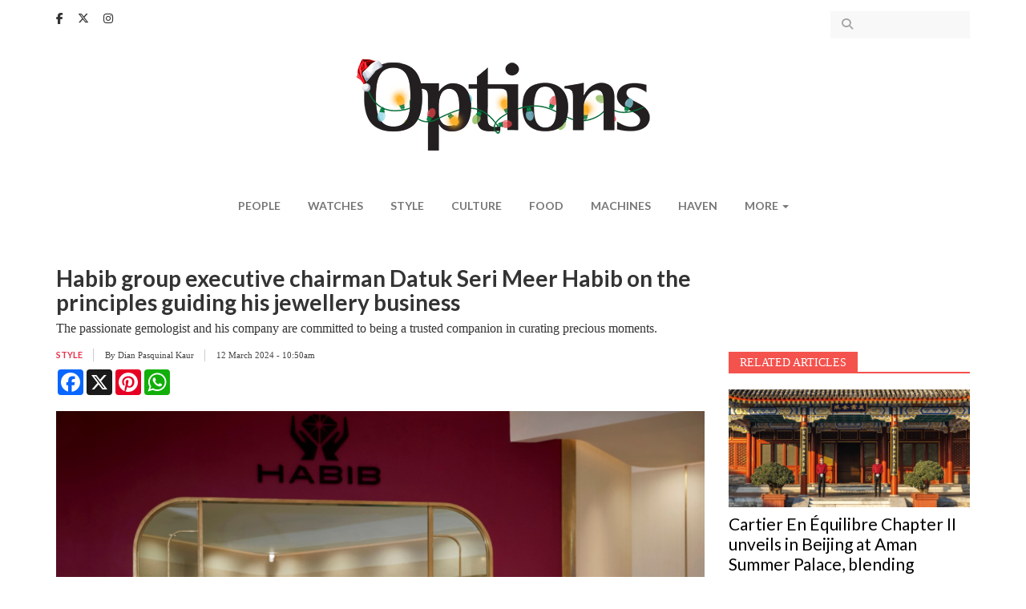

--- FILE ---
content_type: text/html; charset=utf-8
request_url: https://www.optionstheedge.com/topic/style/habib-group-executive-chairman-datuk-seri-meer-habib-principles-guiding-his-jewellery
body_size: 13508
content:
<!DOCTYPE html>
<html lang="en" dir="ltr" prefix="content: http://purl.org/rss/1.0/modules/content/ dc: http://purl.org/dc/terms/ foaf: http://xmlns.com/foaf/0.1/ og: http://ogp.me/ns# rdfs: http://www.w3.org/2000/01/rdf-schema# sioc: http://rdfs.org/sioc/ns# sioct: http://rdfs.org/sioc/types# skos: http://www.w3.org/2004/02/skos/core# xsd: http://www.w3.org/2001/XMLSchema#">
<head>
  <link rel="profile" href="http://www.w3.org/1999/xhtml/vocab" />
  <meta name="viewport" content="width=device-width, initial-scale=1.0">
  <!--[if IE]><![endif]-->
<meta http-equiv="Content-Type" content="text/html; charset=utf-8" />
<link rel="shortcut icon" href="https://www.optionstheedge.com/sites/all/themes/options_theme/favicon.ico" type="image/vnd.microsoft.icon" />
<meta property="og:url" content="https://www.optionstheedge.com/topic/style/habib-group-executive-chairman-datuk-seri-meer-habib-principles-guiding-his-jewellery" />
<meta property="og:type" content="article" />
<meta property="og:title" content="Habib group executive chairman Datuk Seri Meer Habib on the principles guiding his jewellery business" />
<meta property="og:description" content="The passionate gemologist and his company are committed to being a trusted companion in curating precious moments." />
<meta property="og:image" content="https://www.optionstheedge.com/sites/default/files/styles/banner/public/field/featured-image/2024/_s1a5966a_1.jpg?itok=rV16sFfn" />
<meta name="description" content="It is a Thursday morning at The Exchange TRX in Tun Razak Exchange, Kuala Lumpur, just as the curtains are about to be drawn close on 2023, and curious mall-goers are milling about, soaking in the window displays that gleam with enticing promises to up one’s aesthetic allure." />
<meta name="generator" content="Drupal 7 (http://drupal.org)" />
<link rel="canonical" href="https://www.optionstheedge.com/topic/style/habib-group-executive-chairman-datuk-seri-meer-habib-principles-guiding-his-jewellery" />
<link rel="shortlink" href="https://www.optionstheedge.com/node/3809" />
  <link rel="apple-touch-icon-precomposed" sizes="57x57" href="/sites/all/themes/options_theme/images/apple-touch-icon-57x57.png" />
  <link rel="apple-touch-icon-precomposed" sizes="114x114" href="/sites/all/themes/options_theme/images/apple-touch-icon-114x114.png" />
  <link rel="apple-touch-icon-precomposed" sizes="72x72" href="/sites/all/themes/options_theme/images/apple-touch-icon-72x72.png" />
  <link rel="apple-touch-icon-precomposed" sizes="144x144" href="/sites/all/themes/options_theme/images/apple-touch-icon-144x144.png" />
  <link rel="apple-touch-icon-precomposed" sizes="60x60" href="/sites/all/themes/options_theme/images/apple-touch-icon-60x60.png" />
  <link rel="apple-touch-icon-precomposed" sizes="120x120" href="/sites/all/themes/options_theme/images/apple-touch-icon-120x120.png" />
  <link rel="apple-touch-icon-precomposed" sizes="76x76" href="/sites/all/themes/options_theme/images/apple-touch-icon-76x76.png" />
  <link rel="apple-touch-icon-precomposed" sizes="152x152" href="/sites/all/themes/options_theme/images/apple-touch-icon-152x152.png" />
  <link rel="icon" type="image/png" href="/sites/all/themes/options_theme/images/favicon-196x196.png" sizes="196x196" />
  <link rel="icon" type="image/png" href="/sites/all/themes/options_theme/images/favicon-96x96.png" sizes="96x96" />
  <link rel="icon" type="image/png" href="/sites/all/themes/options_theme/images/favicon-32x32.png" sizes="32x32" />
  <link rel="icon" type="image/png" href="/sites/all/themes/options_theme/images/favicon-16x16.png" sizes="16x16" />
  <link rel="icon" type="image/png" href="/sites/all/themes/options_theme/images/favicon-128.png" sizes="128x128" />
  <meta name="application-name" content="Options, The Edge"/>
  <meta name="msapplication-TileColor" content="#FFFFFF" />
  <meta name="msapplication-TileImage" content="/sites/all/themes/options_theme/images/mstile-144x144.png" />
  <meta name="msapplication-square70x70logo" content="/sites/all/themes/options_theme/images/mstile-70x70.png" />
  <meta name="msapplication-square150x150logo" content="/sites/all/themes/options_theme/images/mstile-150x150.png" />
  <meta name="msapplication-wide310x150logo" content="/sites/all/themes/options_theme/images/mstile-310x150.png" />
  <meta name="msapplication-square310x310logo" content="/sites/all/themes/options_theme/images/mstile-310x310.png" />

  <title>Habib group executive chairman Datuk Seri Meer Habib on the principles guiding his jewellery business | Options, The Edge</title>
  <link type="text/css" rel="stylesheet" href="/sites/default/files/advagg_css/css__rw0y8FRuI-JfDR0Q_chQIxPTTy5MfwR7no10ZNQ3sqk__CLKeKpJEVegJEKkuKsEISgyN7cSSNf-gfAAr7UWpHB8__rzQiA4lG9I60aiBa4V36bDQtUau4FDERyUPGhpKvJyM.css" media="all" />
<link type="text/css" rel="stylesheet" href="//fonts.googleapis.com/css?family=Cantata+One|Lato:400,700" media="all" />
<link type="text/css" rel="stylesheet" href="/sites/default/files/advagg_css/css__lHAAZICAVOaHTBNr_R7t7T6fnm_nALj5qM10l8T_HvU__Zx5AsCJwfW1yrgAitk3-wdqzDYJkRPrK9ORUCkpjEwQ__rzQiA4lG9I60aiBa4V36bDQtUau4FDERyUPGhpKvJyM.css" media="all" />
  <!-- HTML5 element support for IE6-8 -->
  <!--[if lt IE 9]>
    <script src="https://cdn.jsdelivr.net/html5shiv/3.7.3/html5shiv-printshiv.min.js"></script>
  <![endif]-->

  <script type="text/javascript" async defer src="//assets.pinterest.com/js/pinit.js"></script>

  <script async='async' src='https://www.googletagservices.com/tag/js/gpt.js'></script>
  <script src="https://static.addtoany.com/menu/page.js"></script>

  <script>
	var googletag = googletag || {};
	googletag.cmd = googletag.cmd || [];
  </script>

  
  <script>
    googletag.cmd.push(function() {
      googletag.defineSlot('/9457649/Options_Billboard_Home', [970, 70], 'div-gpt-ad-1508510486869-0').addService(googletag.pubads());
      googletag.defineSlot('/9457649/Options_ExpandableMrec_Home', [[300, 600], [300, 250]], 'div-gpt-ad-1508510486869-1').addService(googletag.pubads());
      googletag.defineSlot('/9457649/Options_ExpandableMrec_ROC', [[300, 600], [300, 250]], 'div-gpt-ad-1508510486869-2').addService(googletag.pubads());
      googletag.defineSlot('/9457649/Options_Halfpage_ROC', [300, 600], 'div-gpt-ad-1508510486869-3').addService(googletag.pubads());
      googletag.defineSlot('/9457649/Options_Leaderboard1_Home', [728, 90], 'div-gpt-ad-1508510486869-4').addService(googletag.pubads());
      googletag.defineSlot('/9457649/Options_Leaderboard1_ROC', [728, 90], 'div-gpt-ad-1508510486869-5').addService(googletag.pubads());
      googletag.defineSlot('/9457649/Options_Leaderboard2_Home', [728, 91], 'div-gpt-ad-1508510486869-6').addService(googletag.pubads());
      googletag.defineSlot('/9457649/Options_Leaderboard2_ROC', [728, 91], 'div-gpt-ad-1508510486869-7').addService(googletag.pubads());
      googletag.defineSlot('/9457649/Options_Leaderboard3_Home', [728, 92], 'div-gpt-ad-1508510486869-8').addService(googletag.pubads());
      googletag.defineSlot('/9457649/Options_Leaderboard4_Home', [728, 93], 'div-gpt-ad-1508510486869-9').addService(googletag.pubads());
      googletag.defineSlot('/9457649/Options_SkinnerL_Home', [100, 641], 'div-gpt-ad-1508510486869-10').addService(googletag.pubads());
      googletag.defineSlot('/9457649/Options_SkinnerR_Home', [100, 640], 'div-gpt-ad-1508510486869-11').addService(googletag.pubads());
      googletag.defineSlot('/9457649/Options_SkinnerR_ROC', [100, 640], 'div-gpt-ad-1533027080970-0').addService(googletag.pubads());
      googletag.defineSlot('/9457649/Options_SkinnerL_ROC', [100, 641], 'div-gpt-ad-1533027191537-0').addService(googletag.pubads());
      googletag.defineSlot('/9457649/Options_Popup', [1, 2], 'div-gpt-ad-1512369498656-0').addService(googletag.pubads());
      googletag.defineSlot('/9457649/Options_Catfish', [1, 3], 'div-gpt-ad-1512369498656-1').addService(googletag.pubads());
      googletag.defineSlot('/9457649/Options_Catfish_Roc', [1, 3], 'div-gpt-ad-1512369498656-2').addService(googletag.pubads());
      googletag.pubads().collapseEmptyDivs(true);
      //googletag.pubads().enableSyncRendering();
      googletag.pubads().enableSingleRequest();
      googletag.enableServices();
      
    });
  </script>

	<link rel="stylesheet" href="https://cdnjs.cloudflare.com/ajax/libs/font-awesome/6.5.1/css/all.min.css" integrity="sha512-DTOQO9RWCH3ppGqcWaEA1BIZOC6xxalwEsw9c2QQeAIftl+Vegovlnee1c9QX4TctnWMn13TZye+giMm8e2LwA==" crossorigin="anonymous" referrerpolicy="no-referrer" />

	<!-- Google Tag Manager -->
<script>(function(w,d,s,l,i){w[l]=w[l]||[];w[l].push({'gtm.start':
new Date().getTime(),event:'gtm.js'});var f=d.getElementsByTagName(s)[0],
j=d.createElement(s),dl=l!='dataLayer'?'&l='+l:'';j.async=true;j.src=
'https://www.googletagmanager.com/gtm.js?id='+i+dl;f.parentNode.insertBefore(j,f);
})(window,document,'script','dataLayer','GTM-W3CT46H');</script>
<!-- End Google Tag Manager -->

  <script type="text/javascript" src="/sites/default/files/advagg_js/js__tDGvjFn2j2ZVA2HB2GRF-qy5y2xy-kCfgc-Tsyn5eRY__gxwcM32PiqemZ1GZ3yDxO2A5DBokd-l3ZB7_3VV8qQY__rzQiA4lG9I60aiBa4V36bDQtUau4FDERyUPGhpKvJyM.js"></script>
<script type="text/javascript">
<!--//--><![CDATA[//><!--
jQuery.extend(Drupal.settings,{"basePath":"\/","pathPrefix":"","ajaxPageState":{"theme":"options_theme","theme_token":"RkudzK9ktDPU6Do0DGljah4SKpQF3pBzMcSftk2q1XA","css":{"modules\/system\/system.base.css":1,"modules\/field\/theme\/field.css":1,"modules\/node\/node.css":1,"sites\/all\/modules\/custom\/options_common\/options_common.css":1,"sites\/all\/modules\/contrib\/views\/css\/views.css":1,"sites\/all\/modules\/contrib\/ckeditor\/css\/ckeditor.css":1,"sites\/all\/modules\/contrib\/entity_embed\/css\/entity_embed.css":1,"sites\/all\/modules\/contrib\/ctools\/css\/ctools.css":1,"sites\/all\/modules\/contrib\/panels\/css\/panels.css":1,"\/\/fonts.googleapis.com\/css?family=Cantata+One|Lato:400,700":1,"sites\/all\/themes\/options_theme\/js\/owlcarousel\/assets\/owl.carousel.css":1,"sites\/all\/themes\/options_theme\/js\/fancybox\/jquery.fancybox.css":1,"sites\/all\/themes\/options_theme\/js\/fancybox\/\/helpers\/jquery.fancybox-buttons.css":1,"sites\/all\/themes\/options_theme\/jasny-bootstrap\/css\/jasny-bootstrap.min.css":1,"sites\/all\/themes\/options_theme\/less\/style.less":1,"sites\/all\/themes\/options_theme\/css\/style.css":1},"js":{"modules\/statistics\/statistics.js":1,"sites\/all\/themes\/bootstrap\/js\/bootstrap.js":1,"sites\/all\/modules\/contrib\/jquery_update\/replace\/jquery\/1.10\/jquery.min.js":1,"misc\/jquery.once.js":1,"misc\/drupal.js":1,"sites\/all\/modules\/custom\/options_common\/options_common.js":1,"sites\/all\/themes\/options_theme\/bootstrap\/js\/alert.js":1,"sites\/all\/themes\/options_theme\/bootstrap\/js\/button.js":1,"sites\/all\/themes\/options_theme\/bootstrap\/js\/collapse.js":1,"sites\/all\/themes\/options_theme\/bootstrap\/js\/dropdown.js":1,"sites\/all\/themes\/options_theme\/js\/owlcarousel\/owl.carousel.min.js":1,"sites\/all\/themes\/options_theme\/js\/parallax.js\/parallax.min.js":1,"sites\/all\/themes\/options_theme\/js\/fancybox\/jquery.fancybox.pack.js":1,"sites\/all\/themes\/options_theme\/js\/fancybox\/\/helpers\/jquery.fancybox-buttons.js":1,"sites\/all\/themes\/options_theme\/js\/iframe-resizer\/iframeResizer.contentWindow.min.js":1,"sites\/all\/themes\/options_theme\/js\/iframe-resizer\/iframeResizer.min.js":1,"sites\/all\/themes\/options_theme\/js\/jquery.matchHeight-min.js":1,"sites\/all\/themes\/options_theme\/js\/jquery.fitvids.js":1,"sites\/all\/themes\/options_theme\/js\/jquery.backstretch.min.js":1,"sites\/all\/themes\/options_theme\/js\/imagesloaded.min.js":1,"sites\/all\/themes\/options_theme\/jasny-bootstrap\/js\/jasny-bootstrap.min.js":1,"sites\/all\/themes\/options_theme\/js\/script.js":1}},"simple_instagram_feed":{"instagram_username":"optionstheedge","instagram_display_profile":0,"instagram_display_biography":0,"instagram_items":"3","instagram_items_per_row_type":1,"instagram_items_per_row_default":6,"instagram_items_per_row_l_720":3,"instagram_items_per_row_l_960":3,"instagram_items_per_row_h_960":3,"instagram_styling":"true","instagram_captions":0,"instagram_image_size":"240","instagram_lazy_load":0},"urlIsAjaxTrusted":{"\/search":true},"statistics":{"data":{"nid":"3809"},"url":"\/modules\/statistics\/statistics.php"},"bootstrap":{"anchorsFix":"0","anchorsSmoothScrolling":"0","formHasError":1,"popoverEnabled":0,"popoverOptions":{"animation":1,"html":0,"placement":"right","selector":"","trigger":"click","triggerAutoclose":1,"title":"","content":"","delay":0,"container":"body"},"tooltipEnabled":0,"tooltipOptions":{"animation":1,"html":0,"placement":"auto left","selector":"","trigger":"hover focus","delay":0,"container":"body"}}});
//--><!]]>
</script>
</head>
<body class="html not-front not-logged-in one-sidebar sidebar-first page-node page-node- page-node-3809 node-type-article">

<!-- Google Tag Manager (noscript) -->
<noscript><iframe src="https://www.googletagmanager.com/ns.html?id=GTM-W3CT46H"
height="0" width="0" style="display:none;visibility:hidden"></iframe></noscript>
<!-- End Google Tag Manager (noscript) -->

  <div id="fb-root"></div>
  <script>(function(d, s, id) {
    var js, fjs = d.getElementsByTagName(s)[0];
    if (d.getElementById(id)) return;
    js = d.createElement(s); js.id = id;
    js.src = "//connect.facebook.net/en_US/sdk.js#xfbml=1&version=v2.9&appId=290069247675765";
    fjs.parentNode.insertBefore(js, fjs);
  }(document, 'script', 'facebook-jssdk'));</script>

  <div id="skip-link">
    <a href="#main-content" class="element-invisible element-focusable">Skip to main content</a>
  </div>
    <header id="navbar" role="banner" class="navbar navbar-default">
  <div class="container">
      <div class="region region-navigation">
    <section id="block-block-13" class="block block-block clearfix">

      
  <div class="block-content">
    <a href="https://www.facebook.com/optionstheedge/" target="_blank"><i class="fa-brands fa-facebook-f" aria-hidden="true"></i></a>
<a href="https://twitter.com/optionstheedge" target="_blank"><i class="fa-brands fa-x-twitter" aria-hidden="true"></i></a>
<a href="https://www.instagram.com/optionstheedge/" target="_blank"><i class="fa-brands fa-instagram" aria-hidden="true"></i></a>  </div>

</section>
<section id="block-views-exp-search-articles-page" class="block block-views clearfix">

      
  <div class="block-content">
    <form action="/search" method="get" id="views-exposed-form-search-articles-page" accept-charset="UTF-8"><div><div class="views-exposed-form">
  <div class="views-exposed-widgets clearfix">
          <div id="edit-keywords-wrapper" class="views-exposed-widget views-widget-filter-search_api_views_fulltext">
                  <label for="edit-keywords">
            Search for          </label>
                        <div class="views-widget">
          <div class="form-item form-item-keywords form-type-textfield form-group"><input class="form-control form-text" type="text" id="edit-keywords" name="keywords" value="" size="30" maxlength="128" /></div>        </div>
              </div>
                    <div class="views-exposed-widget views-submit-button">
      <button type="submit" id="edit-submit-search-articles" name="" value="Apply" class="btn btn-info form-submit">Apply</button>
    </div>
      </div>
</div>
</div></form>  </div>

</section>
  </div>

    <div class="navbar-header">
              <button type="button" class="navbar-toggle " data-toggle="offcanvas" data-target="#navbar-mainmenu">
          <span class="sr-only">Toggle navigation</span>
          <span class="icon-bar"></span>
          <span class="icon-bar"></span>
          <span class="icon-bar"></span>
        </button>
      
      <a class="logo navbar-btn" href="/" title="Options">
        <img src="https://www.optionstheedge.com/sites/all/themes/options_theme/logo.gif" srcset="https://www.optionstheedge.com/sites/all/themes/options_theme/logo.gif 1x, /sites/all/themes/options_theme/logo@2x.gif 2x" alt="Options" />
      </a>

      <button type="button" id="btn-search" class="navbar-toggle-item visible-xs-block" data-target=".region-header">
        <i class="fa fa-search" aria-hidden="true"></i>
      </button>
    </div>

          <div class="navmenu navmenu-default navmenu-fixed-left offcanvas" id="navbar-mainmenu">
        <nav role="navigation">
          <ul class="menu nav navbar-nav"><li class="first leaf"><a href="/topic/people" title="">People</a></li>
<li class="leaf"><a href="/topic/watches" title="">Watches</a></li>
<li class="leaf"><a href="/topic/style" title="">Style</a></li>
<li class="leaf"><a href="/topic/culture" title="">Culture</a></li>
<li class="leaf"><a href="/topic/food" title="">Food</a></li>
<li class="leaf"><a href="/topic/machines" title="">Machines</a></li>
<li class="leaf"><a href="http://haven.theedgemarkets.com" target="_blank">Haven</a></li>
<li class="last expanded dropdown" id="more"><span data-target="#" class="dropdown-toggle nolink" data-toggle="dropdown">More <span class="caret"></span></span><ul class="dropdown-menu"><li class="first leaf"><a href="/topic/travel">Travel</a></li>
<li class="last leaf"><a href="/topic/events">Events</a></li>
</ul></li>
</ul>        </nav>
        <a class="offcanvas-close" href="#">X</a>
      </div>
      </div>
</header>


<div role="banner" id="page-header">
  <div class="container">
      <div class="region region-header">
    <section id="block-block-14" class="block block-block clearfix">

      
  <div class="block-content">
    <!-- /9457649/Options_Billboard_Home -->
<div id="div-gpt-ad-1508510486869-0">
<script>
<!--//--><![CDATA[// ><!--

googletag.cmd.push(function() { googletag.display('div-gpt-ad-1508510486869-0'); });

//--><!]]>
</script></div>  </div>

</section>
  </div>
  </div>
</div>

<div id="page-sponsored">
  <div class="container">
      </div>
</div>

<div class="main-container container">
  <div class="row">
    <div class="page-header-section">
            <a id="main-content"></a>
                    <h1 class="page-header">Habib group executive chairman Datuk Seri Meer Habib on the principles guiding his jewellery business</h1>
                </div>

    
    <section class="col-sm-9">
                                        <div class="region region-content-top">
    <section id="block-block-32" class="block block-block clearfix">

      
  <div class="block-content">
    <link href="https://cdn.jsdelivr.net/npm/glightbox/dist/css/glightbox.min.css" rel="stylesheet" /><script src="https://cdn.jsdelivr.net/gh/mcstudios/glightbox/dist/js/glightbox.min.js"></script>  </div>

</section>
  </div>
        <div class="region region-content">
    <section id="block-block-22" class="block block-block clearfix">

      
  <div class="block-content">
    <!-- /9457649/Options_Leaderboard1_ROC -->
<div id="div-gpt-ad-1508510486869-5">
<script>
<!--//--><![CDATA[// ><!--

googletag.cmd.push(function() { googletag.display('div-gpt-ad-1508510486869-5'); });

//--><!]]>
</script></div>  </div>

</section>
<section id="block-block-23" class="block block-block clearfix">

      
  <div class="block-content">
    <!-- /9457649/Options_Leaderboard2_ROC -->
<div id="div-gpt-ad-1508510486869-7">
<script>
<!--//--><![CDATA[// ><!--

googletag.cmd.push(function() { googletag.display('div-gpt-ad-1508510486869-7'); });

//--><!]]>
</script></div>  </div>

</section>
<section id="block-system-main" class="block block-system clearfix">

      
  <div class="block-content">
    
<article id="node-3809" class="node node-article node-promoted node-editor_pick node-view-full clearfix" about="/topic/style/habib-group-executive-chairman-datuk-seri-meer-habib-principles-guiding-his-jewellery" typeof="sioc:Item foaf:Document">
      <div class="field field-name-field-article-lead field-type-text-long field-label-hidden"><div class="field-items"><div class="field-item even">The passionate gemologist and his company are committed to being a trusted companion in curating precious moments.</div></div></div>  
  <div class="meta-wrapper clearfix">
            <div class="article-meta">
        <div class="meta-item"><div class="field field-name-field-topic field-type-taxonomy-term-reference field-label-hidden"><div class="field-items"><div class="field-item even"><a href="/topic/style" typeof="skos:Concept" property="rdfs:label skos:prefLabel" datatype="">Style</a></div></div></div></div>
        <div class="meta-item">By <div class="field field-name-field-author field-type-taxonomy-term-reference field-label-hidden"><div class="field-items"><div class="field-item even"><a href="/authors/dian-pasquinal-kaur" typeof="skos:Concept" property="rdfs:label skos:prefLabel" datatype="">Dian Pasquinal Kaur</a></div></div></div> <span class="separator"></span></div>        <div class="meta-item">12 March 2024 - 10:50am</div>
      </div>
        <div class="article-share" style="margin-top:10px;">
        <div class="a2a_kit a2a_kit_size_32 a2a_default_style" data-a2a-url="https://www.optionstheedge.com/topic/style/habib-group-executive-chairman-datuk-seri-meer-habib-principles-guiding-his-jewellery">
           <a class="a2a_button_facebook"></a>
           <a class="a2a_button_x"></a>
           <a class="a2a_button_pinterest"></a>
           <a class="a2a_button_whatsapp"></a>
                
        </div>
     </div>
  </div>

      <div class="field field-name-field-article-image field-type-image field-label-hidden"><div class="field-items"><div class="field-item even"><img typeof="foaf:Image" class="img-responsive" src="https://www.optionstheedge.com/sites/default/files/field/featured-image/2024/_s1a5966a_1.jpg" alt="" /><div class="gn4-inline-image-caption">
  <p>Meer: I hope Habib will be known as the champion of Malaysian brands, bringing world-class quality and putting Malaysia on the map (Photo: SooPhye)</p>
</div>
</div></div></div>  
  <div class="field field-name-body field-type-text-with-summary field-label-hidden"><div class="field-items"><div class="field-item even" property="content:encoded"><p>It is a Thursday morning at The Exchange TRX in Tun Razak Exchange, Kuala Lumpur, just as the curtains are about to be drawn close on 2023, and curious mall-goers are milling about, soaking in the window displays that gleam with enticing promises to up one’s aesthetic allure.</p>

<p><em>Options</em> meets up with Datuk Seri Meer Habib, group executive chairman of <a href="https://habibjewels.com/" target="_blank">Habib</a>, at its new store in KL’s mall <em>du jour</em> to talk about the evolution of the company and the jewellery industry. It is a remarkable narrative about perseverance, innovation, foresight and legacy that spans 66 years.</p>

<p> </p>

<p><strong>In the beginning</strong> </p>

<p>It all began in 1958 when a young and enterprising Habib Mohamad, Meer’s father, kick-started his career in a jewellery store. Gifted with an innate understanding of genuine customer needs, he ascended the ranks from shop assistant to a participating partner. His entrepreneurial spirit led him to venture out independently, giving birth to the very first jewellery store along Penang’s iconic “jeweller’s corner” on Pitt Street, now known as Jalan Masjid Kapitan Keling.</p>

<p>The late Habib did not merely tread the conventional path, he carved out a unique trajectory for his enterprise from its very inception. In an era dominated by gold, he dared to stand apart by concentrating on diamonds. The company was ahead of the curve.</p>

<p>Having assisted his father in the family business during his formative years after school, Meer went on to graduate from Wichita State University in the US with a degree in business administration and later qualified as a gemologist from the Gemological Institute of America. He then assumed a more active role and contributed to the company’s expansion.</p>

<p>Habib’s first Kuala Lumpur outlet opened at Semua House, Jalan Masjid India, in 1986 and Meer initiated the production of <em>kerongsang</em>, <em>butang baju Melayu</em> and long necklaces. Malaysians lapped up their designs, which were considered an elevation of traditional craftsmanship. The company achieved another milestone in 1998 when it became the first public-listed jeweller. Steering the brand to such heights required not only dedication but also exceptional business acumen on Meer’s part.</p>

<div class="media-p"><div class="media media-element-container media-default"><div id="file-16961" class="file file-image file-image-jpeg">

        <h2 class="element-invisible"><a href="https://www.optionstheedge.com/file/habibsemuahouse4441main-n2jpg">habib_semuahouse4441_main-n2.jpg</a></h2>
    
  
  <div class="content">
    <img class="media-element file-default img-responsive" data-delta="2" alt="" title="" typeof="foaf:Image" src="https://www.optionstheedge.com/sites/default/files/assets/2024/habib_semuahouse4441_main-n2.jpg" /><div class="field field-name-field-file-image-caption field-type-text field-label-hidden"><div class="field-items"><div class="field-item even">Habib’s first Kuala Lumpur outlet opened at Semua House, Jalan Masjid India in 1986 (Photo: Habib)</div></div></div>  </div>

  
</div>
</div></div>

<p>“Habib Semua House will always have a special place in my heart. It was not only our first outlet in KL but also the very first store to be called Habib Jewels. Before this, our shop in Penang was known as Haji M A Habib Mohamed. We were at Semua House until it closed in 2022, so there were a lot of beautiful memories from those 36 years,” Meer recalls.</p>

<p>“We’ve always prided ourselves on being custodians of keeping arts and heritage alive, so it’s wonderful to see the revival of Semua House. It will be a full-circle-moment reopening there, a true testament of how Habib has progressed into the future.”</p>

<p>The mall, once a popular destination for all wedding needs, is currently undergoing renovation led by architect Shin Tseng, who is known for his expertise in revitalising heritage buildings. It will reopen in March. The mall’s official Facebook page describes it as “... a place brimming with life — a canvas not just for shopping, but for rest, artistic expression and community connections. We’re building more than structures; we’re designing experiences and a place for you to belong”.</p>

<p>“With the reopening of the Semua House outlet, our flagship showroom in Masjid India and 118 Mall (previously known as Merdeka @ 118), we will have a total of 38 active showrooms by end-2025, with more slated to come,” says Meer.</p>

<p>The 118 Mall will be the next important landmark in KL. It is truly a symbolic representation of our history, journey and progress since independence. It is a beacon of Malaysian heritage and modernity that resonates greatly with Habib, he adds.</p>

<p>“Our expansion strategy is mostly based on landmark places where we want to have representation, instead of increasing the number of showrooms aggressively. We always look from the customer’s point of view for what connects them to our identity as Malaysians and is most convenient for their experience.”</p>

<div class="media-p"><div class="media media-element-container media-default"><div id="file-16962" class="file file-image file-image-jpeg">

        <h2 class="element-invisible"><a href="https://www.optionstheedge.com/file/img7012jpg">img_7012.jpg</a></h2>
    
  
  <div class="content">
    <img class="media-element file-default img-responsive" data-delta="3" alt="" title="" typeof="foaf:Image" src="https://www.optionstheedge.com/sites/default/files/assets/2024/img_7012.jpg" /><div class="field field-name-field-file-image-caption field-type-text field-label-hidden"><div class="field-items"><div class="field-item even">Habib&#039;s latest store at The Exchange TRX (Photo: Habib)</div></div></div>  </div>

  
</div>
</div></div>

<p><br /><strong>Trials + tribulations </strong></p>

<p>While Meer has been strategically expanding his jewellery business, he faces one consistent challenge — securing prime spots at shopping malls. “This has been somewhat disappointing, reflecting the broader issue of local companies often struggling to gain respect and get the favourable locations they rightfully deserve. It appears that regardless of the quality of a brand, international labels tend to be favoured and are given better visibility. This has been my struggle from the beginning and continues to be a hurdle even today,” he laments.</p>

<p>Meer has never shied away from discussing this topic extensively because he believes it originates from a place where certain individuals, and even some nations, grapple with an inferiority complex. “This, I believe, is rooted in a lingering colonial mentality which perpetuates the perception that someone or something from overseas is inherently superior to us. Our endeavour is to showcase Malaysia on the world stage, challenging these notions and asserting our own identity and worth.”</p>

<p>The role of group executive chairman in the jewellery industry comes with its unique set of challenges, and navigating through the highs and lows has been a valuable learning experience for Meer. “At Habib, we embrace an entrepreneurial approach to running our business, recognising the constantly changing consumer expectations. Our ability to seamlessly match entrepreneurship with flexibility and agility has allowed us to swiftly adapt to the dynamic needs of our customers, be it in terms of taste, design or value.”</p>

<p>In the ever-evolving landscape of consumer needs and industry dynamics, maintaining a strong and adaptive presence is crucial. Meer acknowledges that change is constant and to stay ahead, the company amplified its e-commerce efforts during the Covid-19 pandemic so it could still reach its end market.</p>

<p>The current consumer context allows for both online and offline global comparisons. With information readily available, one is forced to be extremely efficient to meet market demands. “If you’re doing something correct, competitors will look at you and follow. We need to keep improving the brand to stay relevant. For e-commerce, our good days are always the ‘double-date’ events such as 11.11 and 12.12, when sales can go up fivefold (or 500%) compared with normal days.”</p>

<p>Recognising that jewellery serves a dual purpose, as adornment and investment, Habib prioritises cultivating a culture of honesty and competency within the organisation. “Building and maintaining trust is paramount as we understand that it forms the foundation of our relationships with people in this unique business domain,” Meer stresses.</p>

<p>“We say Habib is your personal jeweller. It sounds better in Malay: We are <em>jauhari peribadi anda</em>. It comes from this saying, <em>Hanya jauhari mengenal manikam</em>, which translates into: Only a seasoned jeweller can discern the unique qualities and value of gemstones. Instead of focusing on selling, we educate our customers, understand their needs and leave it to them to follow their heart’s desire.”</p>

<p>Another challenge is putting together a great team of people who are competent, to instil the core values of sincerity, flexibility and an entrepreneurial spirit to ensure they provide world-class products and top value to satisfy customer needs. Navigating this intricate balance has proved instrumental in propelling Habib forward in the ever-evolving jewellery market.</p>

<div class="media-p"><div class="media media-element-container media-default"><div id="file-16960" class="file file-image file-image-jpeg">

        <h2 class="element-invisible"><a href="https://www.optionstheedge.com/file/habib1jpg">habib1.jpg</a></h2>
    
  
  <div class="content">
    <img class="media-element file-default img-responsive" data-delta="1" alt="" title="" typeof="foaf:Image" src="https://www.optionstheedge.com/sites/default/files/assets/2024/habib1.jpg" /><div class="field field-name-field-file-image-caption field-type-text field-label-hidden"><div class="field-items"><div class="field-item even">This new Habib masterpiece, a 36.28-carat tanzanite necklace with eighteen 1.61-carat diamonds, sixteen 2.35-carat marquis diamonds and one 0.30-carat GIA diamond retails at RM245,868 (Photo: SooPhye)</div></div></div>  </div>

  
</div>
</div></div>

<p><br /><strong>Leaving a legacy</strong> </p>

<p>A jeweller is regarded as a tastemaker for society, and Meer’s passion for gems runs so deep that he pursued certification as a gemologist. He is very passionate about introducing new gemstones to the market and educating his team and customers.</p>

<p>He spreads before us the most dazzling gems our eyes have ever beheld. “This is one of the most expensive gemstones, paraiba, sourced from Brazil. It surpasses the value of diamonds, sapphires, emeralds and rubies. Additionally, this tsavorite from Kenya is renowned for its rich, vibrant green, attributed to the higher vanadium or chromium content in Kenyan stones, compared to those from a recently discovered mine in Tanzania, which are of a lighter shade.”</p>

<p>Like a kid in a candy store, Meer enthusiastically shares his knowledge on the vast array of gems and delights in the unique characteristics and intrinsic value of each. He feels these gemstones were introduced too early in 1997, right smack during the Asian financial crisis. Many people were unaware of them at the time but he was undeterred. Despite Habib’s collection of unusual gemstones gradually increasing in price, he still believes they are undervalued, making them an excellent investment opportunity.</p>

<p>“We constantly keep abreast of trends and focus on research and development to improve our knowledge to be the best in the field. In Malaysia, people often buy jewellery for investment,” says Meer.</p>

<p>Over the past few years, diamonds and other gems have gone through some ups and downs. The introduction of lab-grown diamonds caused a lot of confusion in the beginning and prices of those mined naturally went down as a result. But they have stabilised. Gemstones like ruby, emerald and sapphire have also achieved a level of maturity in terms of pricing.</p>

<p>“I hope Habib will be known as the champion of Malaysian brands, bringing world-class quality and putting the country on the map with jewellery that represents our heritage and culture. We will continue to contribute to the future of jewellery here with continuous research on pieces and designs that reflect Southeast Asia.”</p>

<p>When it comes to passing on the mantle to his children, Meer says he has done his best to provide them good education and instil a positive mindset, the right values, integrity and a strong foundation with principles. “I allow them to explore whatever they want to do, make mistakes and learn from them. So far, I’m quite fortunate to see my kids working very hard to establish themselves in areas they are passionate about.”</p>

<p>Older son Mirzan oversees the Ice-Watch brand as director of Time Zone. Additionally, he is the proprietor of the Vernakular Store in Bangsar, KL, which features a watch gallery and the Peep Coffee café. Mirsham is director of Harta, short for Habib: Action for the Revival of our Traditions and Arts. The 8,000 sq ft space in Ampang Point comprises a heritage jewellery museum, an art gallery and a café. And daughter Marissa is the director of brand development for Forms Jewellery in Hong Kong.</p>

<p>As Meer reflects on his journey and the legacy he hopes to leave behind, his passion for gems and commitment to excellence shine through. This <em>jauhari</em> is undoubtedly a force to be reckoned with.</p>

<p> </p>

<p><em>This article first appeared on Feb 12, 2024 in The Edge Malaysia.</em></p>

<p> </p>
</div></div></div>
  <div class="field field-name-field-tags field-type-taxonomy-term-reference field-label-hidden"><div class="field-items"><div class="field-item even" rel="dc:subject"><a href="/tags/habib" typeof="skos:Concept" property="rdfs:label skos:prefLabel" datatype="">Habib</a></div><div class="field-item odd" rel="dc:subject"><a href="/tags/meer-habib" typeof="skos:Concept" property="rdfs:label skos:prefLabel" datatype="">Meer Habib</a></div><div class="field-item even" rel="dc:subject"><a href="/tags/jewellery" typeof="skos:Concept" property="rdfs:label skos:prefLabel" datatype="">Jewellery</a></div><div class="field-item odd" rel="dc:subject"><a href="/tags/interview" typeof="skos:Concept" property="rdfs:label skos:prefLabel" datatype="">interview</a></div><div class="field-item even" rel="dc:subject"><a href="/tags/exchange-trx" typeof="skos:Concept" property="rdfs:label skos:prefLabel" datatype="">The Exchange TRX</a></div><div class="field-item odd" rel="dc:subject"><a href="/tags/diamonds" typeof="skos:Concept" property="rdfs:label skos:prefLabel" datatype="">diamonds</a></div><div class="field-item even" rel="dc:subject"><a href="/tags/gems" typeof="skos:Concept" property="rdfs:label skos:prefLabel" datatype="">gems</a></div><div class="field-item odd" rel="dc:subject"><a href="/tags/business" typeof="skos:Concept" property="rdfs:label skos:prefLabel" datatype="">business</a></div><div class="field-item even" rel="dc:subject"><a href="/tags/kl" typeof="skos:Concept" property="rdfs:label skos:prefLabel" datatype="">KL</a></div></div></div></article>
  </div>

</section>
  </div>
        <div class="region region-content-bottom">
    <section id="block-block-33" class="block block-block clearfix">

      
  <div class="block-content">
    <script>
<!--//--><![CDATA[// ><!--

  const lightbox = GLightbox({
    touchNavigation: true,
    loop: true,
  });

//--><!]]>
</script>  </div>

</section>
  </div>
    </section>

          <aside class="col-sm-3" role="complementary">
                  <div class="region region-sidebar-first">
    <section id="block-block-20" class="block block-block clearfix">

      
  <div class="block-content">
    <!-- /9457649/Options_ExpandableMrec_ROC -->
<div id="div-gpt-ad-1508510486869-2">
<script>
<!--//--><![CDATA[// ><!--

googletag.cmd.push(function() { googletag.display('div-gpt-ad-1508510486869-2'); });

//--><!]]>
</script></div>  </div>

</section>
<section id="block-views-related-article-by-tag-block" class="block block-views clearfix">

        <div class="block-title-wrapper">
      <div class="block-title-bar"></div>
      <h2 class="block-title">Related Articles</h2>
    </div>
    
  <div class="block-content">
    <div class="view view-related-article-by-tag view-id-related_article_by_tag view-display-id-block view-dom-id-26188c548b7b2f00e5eb50b3c45dd64d">
        
  
  
      <div class="view-content">
        <div class="views-row views-row-1 views-row-odd views-row-first">
    <div class="views-row-inner">
        
  <div class="views-field views-field-rendered-entity">        <span class="field-content"><article id="node-4745" class="node node-article node-promoted node-sticky node-editor_pick node-view-sidebar_large clearfix" about="/topic/style/cartier-en-%C3%A9quilibre-chapter-ii-unveils-beijing-aman-summer-palace-blending-heritage-and" typeof="sioc:Item foaf:Document">
  
  <a href="/topic/style/cartier-en-%C3%A9quilibre-chapter-ii-unveils-beijing-aman-summer-palace-blending-heritage-and"><div class="field field-name-field-article-image field-type-image field-label-hidden"><div class="field-items"><div class="field-item even"><img typeof="foaf:Image" class="img-responsive" src="https://www.optionstheedge.com/sites/default/files/styles/listing/public/field/featured-image/2025/banner_pic_editing_1440_x_1080_px_17.png?itok=rKnNnzEQ&amp;c=8060785e7fd843218526028f7e46c837" alt="" /></div></div></div></a>
  
  <div class="article-content">
    <h2><a href="/topic/style/cartier-en-%C3%A9quilibre-chapter-ii-unveils-beijing-aman-summer-palace-blending-heritage-and">Cartier En Équilibre Chapter II unveils in Beijing at Aman Summer Palace, blending heritage and contemporary high jewellery</a></h2>
  </div>

  <div class="meta">
        <div class="article-topic"><div class="field field-name-field-topic field-type-taxonomy-term-reference field-label-hidden"><div class="field-items"><div class="field-item even"><a href="/topic/style" typeof="skos:Concept" property="rdfs:label skos:prefLabel" datatype="">Style</a></div></div></div></div>
    <div class="submitted">December 15, 2025</div>
  </div>

</article>
</span>  </div>    </div>
  </div>
  <div class="views-row views-row-2 views-row-even">
    <div class="views-row-inner">
        
  <div class="views-field views-field-rendered-entity">        <span class="field-content"><article id="node-4749" class="node node-article node-promoted node-editor_pick node-view-sidebar_large clearfix" about="/topic/style/louis-vuitton-visionary-journeys-unveils-lv-place-seoul-shinsegae-reserve-south-korea" typeof="sioc:Item foaf:Document">
  
  <a href="/topic/style/louis-vuitton-visionary-journeys-unveils-lv-place-seoul-shinsegae-reserve-south-korea"><div class="field field-name-field-article-image field-type-image field-label-hidden"><div class="field-items"><div class="field-item even"><img typeof="foaf:Image" class="img-responsive" src="https://www.optionstheedge.com/sites/default/files/styles/listing/public/field/featured-image/2025/visionary_journeys_seoul_-_origins_room.jpg?itok=OblXBAAH&amp;c=f6fbdff494cfe8e20c75c84386568637" alt="" /></div></div></div></a>
  
  <div class="article-content">
    <h2><a href="/topic/style/louis-vuitton-visionary-journeys-unveils-lv-place-seoul-shinsegae-reserve-south-korea">Louis Vuitton Visionary Journeys unveils LV The Place Seoul, Shinsegae The Reserve in South Korea</a></h2>
  </div>

  <div class="meta">
        <div class="article-topic"><div class="field field-name-field-topic field-type-taxonomy-term-reference field-label-hidden"><div class="field-items"><div class="field-item even"><a href="/topic/style" typeof="skos:Concept" property="rdfs:label skos:prefLabel" datatype="">Style</a></div></div></div></div>
    <div class="submitted">December 12, 2025</div>
  </div>

</article>
</span>  </div>    </div>
  </div>
  <div class="views-row views-row-3 views-row-odd">
    <div class="views-row-inner">
        
  <div class="views-field views-field-rendered-entity">        <span class="field-content"><article id="node-4748" class="node node-article node-promoted node-sticky node-trending node-view-sidebar_large clearfix" about="/topic/style/uniqlo-making-meaningful-steps-towards-environmental-stewardship" typeof="sioc:Item foaf:Document">
  
  <a href="/topic/style/uniqlo-making-meaningful-steps-towards-environmental-stewardship"><div class="field field-name-field-article-image field-type-image field-label-hidden"><div class="field-items"><div class="field-item even"><img typeof="foaf:Image" class="img-responsive" src="https://www.optionstheedge.com/sites/default/files/styles/listing/public/field/featured-image/2025/copy_of_re.uniqlo_studio_france_uniqlo_opera.jpg?itok=BfhANxiw&amp;c=bc485ced7aedfd623ca0bea173791923" alt="" /></div></div></div></a>
  
  <div class="article-content">
    <h2><a href="/topic/style/uniqlo-making-meaningful-steps-towards-environmental-stewardship">Uniqlo is making meaningful steps towards environmental stewardship</a></h2>
  </div>

  <div class="meta">
        <div class="article-topic"><div class="field field-name-field-topic field-type-taxonomy-term-reference field-label-hidden"><div class="field-items"><div class="field-item even"><a href="/topic/style" typeof="skos:Concept" property="rdfs:label skos:prefLabel" datatype="">Style</a></div></div></div></div>
    <div class="submitted">December 12, 2025</div>
  </div>

</article>
</span>  </div>    </div>
  </div>
  <div class="views-row views-row-4 views-row-even">
    <div class="views-row-inner">
        
  <div class="views-field views-field-rendered-entity">        <span class="field-content"><article id="node-4740" class="node node-article node-promoted node-editor_pick node-view-sidebar_large clearfix" about="/topic/style/van-cleef-arpels%E2%80%99-most-recognised-motif-gets-contemporary-revamp-new-magic-alhambra-line" typeof="sioc:Item foaf:Document">
  
  <a href="/topic/style/van-cleef-arpels%E2%80%99-most-recognised-motif-gets-contemporary-revamp-new-magic-alhambra-line"><div class="field field-name-field-article-image field-type-image field-label-hidden"><div class="field-items"><div class="field-item even"><img typeof="foaf:Image" class="img-responsive" src="https://www.optionstheedge.com/sites/default/files/styles/listing/public/field/featured-image/2025/banner_pic_editing_1440_x_1080_px_11_0.png?itok=jSS6v7IX&amp;c=63955fb35fdd1c4faa86b258344d8ec5" alt="" /></div></div></div></a>
  
  <div class="article-content">
    <h2><a href="/topic/style/van-cleef-arpels%E2%80%99-most-recognised-motif-gets-contemporary-revamp-new-magic-alhambra-line">Van Cleef &amp; Arpels’ most recognised motif gets a contemporary revamp in the new Magic Alhambra line</a></h2>
  </div>

  <div class="meta">
        <div class="article-topic"><div class="field field-name-field-topic field-type-taxonomy-term-reference field-label-hidden"><div class="field-items"><div class="field-item even"><a href="/topic/style" typeof="skos:Concept" property="rdfs:label skos:prefLabel" datatype="">Style</a></div></div></div></div>
    <div class="submitted">December 6, 2025</div>
  </div>

</article>
</span>  </div>    </div>
  </div>
  <div class="views-row views-row-5 views-row-odd views-row-last">
    <div class="views-row-inner">
        
  <div class="views-field views-field-rendered-entity">        <span class="field-content"><article id="node-4730" class="node node-article node-promoted node-sticky node-view-sidebar_large clearfix" about="/topic/style/round-unforgettable-high-jewellery-events-2025" typeof="sioc:Item foaf:Document">
  
  <a href="/topic/style/round-unforgettable-high-jewellery-events-2025"><div class="field field-name-field-article-image field-type-image field-label-hidden"><div class="field-items"><div class="field-item even"><img typeof="foaf:Image" class="img-responsive" src="https://www.optionstheedge.com/sites/default/files/styles/listing/public/field/featured-image/2025/chanel_dscf5058_chanelkyoto_cocktail_hd_20250603_virgile-guinard-hd.jpg?itok=wWDPKyLE&amp;c=2a3e04f8045d1ac5780479baabf9dab6" alt="" /></div></div></div></a>
  
  <div class="article-content">
    <h2><a href="/topic/style/round-unforgettable-high-jewellery-events-2025">A round-up of unforgettable high jewellery events in 2025</a></h2>
  </div>

  <div class="meta">
        <div class="article-topic"><div class="field field-name-field-topic field-type-taxonomy-term-reference field-label-hidden"><div class="field-items"><div class="field-item even"><a href="/topic/style" typeof="skos:Concept" property="rdfs:label skos:prefLabel" datatype="">Style</a></div></div></div></div>
    <div class="submitted">December 6, 2025</div>
  </div>

</article>
</span>  </div>    </div>
  </div>
    </div>
  
  
  
  
  
  
</div>  </div>

</section>
<section id="block-block-21" class="block block-block clearfix">

      
  <div class="block-content">
    <!-- /9457649/Options_Halfpage_ROC -->
<div id="div-gpt-ad-1508510486869-3">
<script>
<!--//--><![CDATA[// ><!--

googletag.cmd.push(function() { googletag.display('div-gpt-ad-1508510486869-3'); });

//--><!]]>
</script></div>  </div>

</section>
  </div>
              </aside>  <!-- /#sidebar-first -->
    
  </div>

        <div class="region region-bottom">
    <section id="block-instagram-block-instagram-block" class="block block-instagram-block clearfix">

        <div class="block-title-wrapper">
      <div class="block-title-bar"></div>
      <h2 class="block-title">Follow us on Instagram</h2>
    </div>
    
  <div class="block-content">
    <div class="instagram-items"></div>
  </div>

</section>
  </div>
  </div>

<div id="pre-footer">
  <div class="container"> 
    <div class="row">
        <div class="region region-pre-footer-left">
    <section id="block-block-11" class="block block-block clearfix">

      
  <div class="block-content">
    <img alt="" src="https://www.optionstheedge.com/sites/default/files/assets/logo-footer.png" srcset="/sites/default/files/assets/logo-footer.png 1x, /sites/default/files/assets/logo-footer@2x.png 2x" class="img-responsive" />  </div>

</section>
  </div>
        <div class="region region-pre-footer-middle">
    <section id="block-block-12" class="block block-block clearfix">

        <div class="block-title-wrapper">
      <div class="block-title-bar"></div>
      <h2 class="block-title">About Us</h2>
    </div>
    
  <div class="block-content">
    <p>Options is the award-winning lifestyle pullout of The Edge Malaysia, the country’s premier business and investment weekly publication.</p>
  </div>

</section>
  </div>
        <div class="region region-pre-footer-right">
    <section id="block-block-3" class="block block-block clearfix">

        <div class="block-title-wrapper">
      <div class="block-title-bar"></div>
      <h2 class="block-title">Follow Us</h2>
    </div>
    
  <div class="block-content">
    <a href="https://www.facebook.com/optionstheedge/" target="_blank"><i class="fa-brands fa-facebook-f" aria-hidden="true"></i></a>
<a href="https://twitter.com/optionstheedge" target="_blank"><i class="fa-brands fa-x-twitter" aria-hidden="true"></i></a>
<a href="https://www.instagram.com/optionstheedge/" target="_blank"><i class="fa-brands fa-instagram" aria-hidden="true"></i></a>
<span id="teg-link">
<a href="http://www.theedgemarkets.com/" target="_blank"><img src="https://www.optionstheedge.com/sites/default/files/assets/teg-logo.png" srcset="/sites/default/files/assets/teg-logo.png 1x, /sites/default/files/assets/teg-logo@2x.png 2x" alt="The Edge Media Group" /></a>
</span>  </div>

</section>
  </div>
    </div>
  
      </div>
</div>

  <footer class="footer">
    <div class="container">
        <div class="region region-footer">
    <section id="block-block-1" class="block block-block clearfix">

      
  <div class="block-content">
    <p>© 2018 The Edge Communications Sdn. Bhd. 199301012242 (266980-X). All rights reserved</p>
  </div>

</section>
<section id="block-menu-menu-footer-menu" class="block block-menu clearfix">

      
  <div class="block-content">
    <ul class="menu nav"><li class="first leaf"><a href="/about">About Options</a></li>
<li class="leaf"><a href="https://theedgemalaysia.com/contact-us" target="_blank">Contact Us</a></li>
<li class="last leaf"><a href="/terms-use" target="_blank">Terms of Use</a></li>
</ul>  </div>

</section>
<section id="block-block-26" class="block block-block clearfix">

      
  <div class="block-content">
    <!-- /9457649/Options_Popup -->
<div id="div-gpt-ad-1512369498656-0">
<script>
<!--//--><![CDATA[// ><!--

googletag.cmd.push(function() { googletag.display('div-gpt-ad-1512369498656-0'); });

//--><!]]>
</script></div>  </div>

</section>
  </div>
    </div>
  </footer>

    <div class="region region-ad">
    <section id="block-block-28" class="block block-block clearfix">

      
  <div class="block-content">
    <!-- /9457649/Options_Catfish_Roc -->
<div id="div-gpt-ad-1512369498656-2">
<script>
<!--//--><![CDATA[// ><!--

googletag.cmd.push(function() { googletag.display('div-gpt-ad-1512369498656-2'); });

//--><!]]>
</script></div>  </div>

</section>
  </div>

    <div class="region region-skinner">
    <section id="block-block-29" class="block block-block clearfix">

      
  <div class="block-content">
    <!-- /9457649/Options_SkinnerL_ROC -->
<div id="div-gpt-ad-1533027191537-0">
<script>
<!--//--><![CDATA[// ><!--

googletag.cmd.push(function() { googletag.display('div-gpt-ad-1533027191537-0'); });

//--><!]]>
</script></div>  </div>

</section>
<section id="block-block-30" class="block block-block clearfix">

      
  <div class="block-content">
    <!-- /9457649/Options_SkinnerR_ROC -->
<div id="div-gpt-ad-1533027080970-0">
<script>
<!--//--><![CDATA[// ><!--

googletag.cmd.push(function() { googletag.display('div-gpt-ad-1533027080970-0'); });

//--><!]]>
</script></div>  </div>

</section>
  </div>
  <script type="text/javascript" src="/sites/default/files/advagg_js/js__uLB3G_ZuGHdheAQYCvfuD2RQYYzFg6N9Es_A7bvB0vc__RckZDJQ7QYHVS7r-hdzn0BReRCGYOcEMcOYgMCL-X4k__rzQiA4lG9I60aiBa4V36bDQtUau4FDERyUPGhpKvJyM.js"></script>
<script defer src="https://static.cloudflareinsights.com/beacon.min.js/vcd15cbe7772f49c399c6a5babf22c1241717689176015" integrity="sha512-ZpsOmlRQV6y907TI0dKBHq9Md29nnaEIPlkf84rnaERnq6zvWvPUqr2ft8M1aS28oN72PdrCzSjY4U6VaAw1EQ==" data-cf-beacon='{"version":"2024.11.0","token":"1a9cd3e879974754ace6bed73feec845","r":1,"server_timing":{"name":{"cfCacheStatus":true,"cfEdge":true,"cfExtPri":true,"cfL4":true,"cfOrigin":true,"cfSpeedBrain":true},"location_startswith":null}}' crossorigin="anonymous"></script>
</body>
</html>


--- FILE ---
content_type: text/html; charset=utf-8
request_url: https://www.google.com/recaptcha/api2/aframe
body_size: 151
content:
<!DOCTYPE HTML><html><head><meta http-equiv="content-type" content="text/html; charset=UTF-8"></head><body><script nonce="MTAPCDytjGGmDXXzxgZgDw">/** Anti-fraud and anti-abuse applications only. See google.com/recaptcha */ try{var clients={'sodar':'https://pagead2.googlesyndication.com/pagead/sodar?'};window.addEventListener("message",function(a){try{if(a.source===window.parent){var b=JSON.parse(a.data);var c=clients[b['id']];if(c){var d=document.createElement('img');d.src=c+b['params']+'&rc='+(localStorage.getItem("rc::a")?sessionStorage.getItem("rc::b"):"");window.document.body.appendChild(d);sessionStorage.setItem("rc::e",parseInt(sessionStorage.getItem("rc::e")||0)+1);localStorage.setItem("rc::h",'1765871992031');}}}catch(b){}});window.parent.postMessage("_grecaptcha_ready", "*");}catch(b){}</script></body></html>